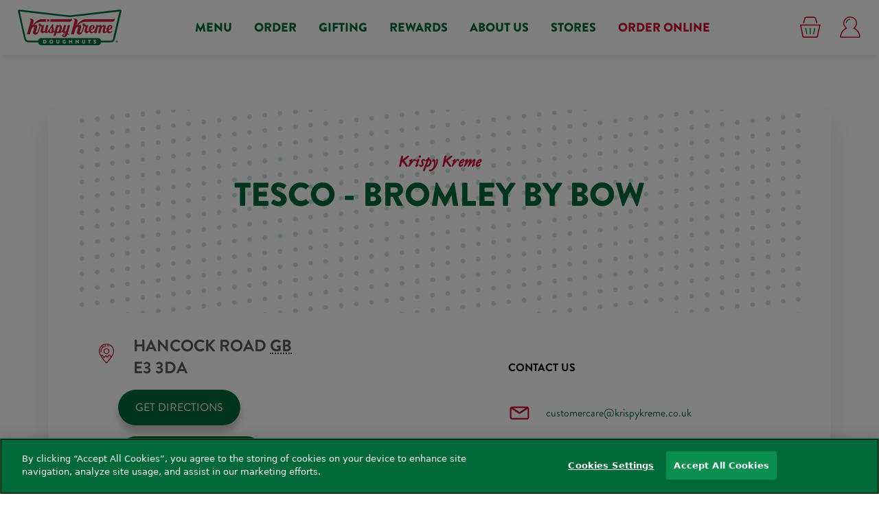

--- FILE ---
content_type: text/html; charset=utf-8
request_url: https://shops.krispykreme.co.uk/tesco-bromley-by-bow
body_size: 6557
content:
<!DOCTYPE html><html lang="en-GB"><head><link rel="stylesheet" href="/assets/static/main-B-9K6Uek.css"/><title>Store details for Tesco - Bromley By Bow | Krispy Kreme</title>
    <meta charset="UTF-8"/>
    <meta name="viewport" content="width=device-width, initial-scale=1, maximum-scale=5"/>
    <meta name="description" content="Hand crafted, hand finished and hand checked doughnuts - for delicious, melt-in-your-mouth moments!"/>
<meta property="og:title" content="Store details for Tesco - Bromley By Bow | Krispy Kreme"/>
<meta property="og:description" content="Hand crafted, hand finished and hand checked doughnuts - for delicious, melt-in-your-mouth moments!"/>
<meta property="og:url" content="https://shops.krispykreme.co.uk/tesco-bromley-by-bow"/>
<link rel="canonical" href="https://shops.krispykreme.co.uk/tesco-bromley-by-bow"/>
<link rel="shortcut icon" type="image/ico" href="/assets/static/favicon-32x32-tngOr97R.ico"/>
<meta http-equiv="X-UA-Compatible" content="IE=edge"/>
<link rel="dns-prefetch" href="//www.yext-pixel.com"/>
<link rel="dns-prefetch" href="//a.cdnmktg.com"/>
<link rel="dns-prefetch" href="//a.mktgcdn.com"/>
<link rel="dns-prefetch" href="//dynl.mktgcdn.com"/>
<link rel="dns-prefetch" href="//dynm.mktgcdn.com"/>
<link rel="dns-prefetch" href="//www.google-analytics.com"/>
<meta name="format-detection" content="telephone=no"/>
<meta property="og:type" content="website"/>
<meta property="twitter:card" content="summary"/>
<meta name="geo.position" content="undefined,undefined"/>
<meta name="geo.placename" content="Bromley By Bow,undefined"/>
<meta name="geo.region" content="GB-undefined"/>
    <script>window.yextAnalyticsEnabled=false;window.enableYextAnalytics=()=>{window.yextAnalyticsEnabled=true}</script>
<script type="application/ld+json">
  {"@graph":[{"@context":"https://schema.org","@type":"LocalBusiness","@id":"undefined-1047176688","name":"Tesco - Bromley By Bow","url":"shops.krispykreme.co.uk/tesco-bromley-by-bow","image":"","location":{"@type":"Place","name":"","hasMap":"","address":{"@type":"PostalAddress","addressLocality":"Bromley By Bow","streetAddress":"Hancock Road","postalCode":"E3 3DA","addressCountry":{"@type":"Country","name":"GB"}},"geo":{"@type":"GeoCoordinates","latitude":51.527295,"longitude":-0.0108632}},"openingHoursSpecification":[]},null,null]}
  </script>
<script id="yext-entity-data" data-entity-id="1047176688"></script>
    <!-- Google Tag Manager -->
    <script>(function(w,d,s,l,i){w[l]=w[l]||[];w[l].push({'gtm.start':
    new Date().getTime(),event:'gtm.js'});var f=d.getElementsByTagName(s)[0],
    j=d.createElement(s),dl=l!='dataLayer'?'&l='+l:'';j.async=true;j.src=
    'https://www.googletagmanager.com/gtm.js?id='+i+dl;f.parentNode.insertBefore(j,f);
    })(window,document,'script','dataLayer','GTM-WVDBPH');</script>
    <!-- End Google Tag Manager -->
<!-- OneTrust Cookies Consent Notice start for krispykreme.co.uk -->
<script type="text/javascript" src="https://cdn-ukwest.onetrust.com/consent/b446e2f1-d1a6-495c-a4ac-e2aa393f8a66/OtAutoBlock.js"></script>
<script src="https://cdn-ukwest.onetrust.com/scripttemplates/otSDKStub.js" type="text/javascript" charset="UTF-8" data-domain-script="b446e2f1-d1a6-495c-a4ac-e2aa393f8a66"></script>
<script type="text/javascript">
function OptanonWrapper() { }
</script>
<!-- OneTrust Cookies Consent Notice end for krispykreme.co.uk -->
<meta name="google-site-verification" content="MKs_b64Zu6x1fYrQwyhAdFpT2T8idKpZlL_5eJp9ku0"/><script type="module">
        const componentURL = new URL("/assets/client/location.DWOEAc9x.js", import.meta.url)
        const component = await import(componentURL);

        const renderURL = new URL("/assets/render/_client.BCM9OUh_.js", import.meta.url)
        const render = await import(renderURL);

        render.render(
        {
            Page: component.default,
            pageProps: JSON.parse(decodeURIComponent("%7B%22document%22%3A%7B%22__%22%3A%7B%22entityPageSet%22%3A%7B%7D%2C%22name%22%3A%22location%22%7D%2C%22_site%22%3A%7B%22c_copyrightMessage%22%3A%22%C2%A9%202023%20KKD%20Corporation%22%2C%22c_facebook%22%3A%22https%3A%2F%2Fwww.facebook.com%2FKrispyKremeUK%22%2C%22c_footerLinks%22%3A%5B%7B%22label%22%3A%22Making%20a%20Difference%22%2C%22link%22%3A%22https%3A%2F%2Fwww.krispykreme.co.uk%2Fmaking-a-difference%22%7D%2C%7B%22label%22%3A%22Krispy%20Kreme%20Rewards%22%2C%22link%22%3A%22https%3A%2F%2Fwww.krispykreme.co.uk%2Frewards%22%7D%2C%7B%22label%22%3A%22Corporate%20Orders%22%2C%22link%22%3A%22https%3A%2F%2Fwww.krispykreme.co.uk%2Fcorporate%22%7D%2C%7B%22label%22%3A%22Our%20History%22%2C%22link%22%3A%22https%3A%2F%2Fwww.krispykreme.co.uk%2Four-history%22%7D%2C%7B%22label%22%3A%22Our%20Doughnuts%22%2C%22link%22%3A%22https%3A%2F%2Fwww.krispykreme.co.uk%2Four-doughnuts%22%7D%2C%7B%22label%22%3A%22FAQs%22%2C%22link%22%3A%22https%3A%2F%2Fwww.krispykreme.co.uk%2Ffaq%22%7D%2C%7B%22label%22%3A%22Contact%20Us%22%2C%22link%22%3A%22https%3A%2F%2Fwww.krispykreme.co.uk%2Fcontact-us%22%7D%2C%7B%22label%22%3A%22Careers%22%2C%22link%22%3A%22https%3A%2F%2Fwww.krispykremecareers.co.uk%2F%22%7D%2C%7B%22label%22%3A%22Investors%22%2C%22link%22%3A%22https%3A%2F%2Finvestors.krispykreme.com%2F%22%7D%2C%7B%22label%22%3A%22Sustainability%22%2C%22link%22%3A%22https%3A%2F%2Fkrispykreme.com%2Fsustainability%22%7D%2C%7B%22label%22%3A%22Privacy%20Policy%22%2C%22link%22%3A%22https%3A%2F%2Fwww.krispykreme.co.uk%2Fprivacy-policy%22%7D%2C%7B%22label%22%3A%22Cookie%20Policy%22%2C%22link%22%3A%22https%3A%2F%2Fwww.krispykreme.co.uk%2Fcookie-policy%22%7D%2C%7B%22label%22%3A%22Product%20Recalls%22%2C%22link%22%3A%22https%3A%2F%2Fwww.krispykreme.co.uk%2Fproduct-recall%22%7D%2C%7B%22label%22%3A%22Terms%20And%20Conditions%22%2C%22link%22%3A%22https%3A%2F%2Fwww.krispykreme.co.uk%2Fterms-conditions%22%7D%2C%7B%22label%22%3A%22Gender%20Pay%20Gap%20Report%22%2C%22link%22%3A%22https%3A%2F%2Fwww.krispykreme.co.uk%2Fmedia%2Fwysiwyg%2FPDFs%2Fgender_pay_gap%2FGender_Pay_Gap_Report_2021.pdf%22%7D%5D%2C%22c_header%22%3A%7B%22links%22%3A%5B%7B%22label%22%3A%22Menu%22%2C%22link%22%3A%22https%3A%2F%2Fwww.krispykreme.co.uk%2Fshop.html%22%2C%22linkType%22%3A%22URL%22%7D%2C%7B%22label%22%3A%22Order%22%2C%22link%22%3A%22https%3A%2F%2Fwww.krispykreme.co.uk%2Ffundraising-doughnuts.html%22%2C%22linkType%22%3A%22URL%22%7D%2C%7B%22label%22%3A%22Gifting%22%2C%22link%22%3A%22https%3A%2F%2Fwww.krispykreme.co.uk%2Fgifting.html%22%2C%22linkType%22%3A%22URL%22%7D%2C%7B%22label%22%3A%22Rewards%22%2C%22link%22%3A%22https%3A%2F%2Fwww.krispykreme.co.uk%2Frewards%22%2C%22linkType%22%3A%22URL%22%7D%2C%7B%22label%22%3A%22About%20Us%22%2C%22link%22%3A%22https%3A%2F%2Fwww.krispykreme.co.uk%2Four-doughnuts%22%2C%22linkType%22%3A%22URL%22%7D%2C%7B%22label%22%3A%22Stores%22%2C%22link%22%3A%22index.html%22%2C%22linkType%22%3A%22URL%22%7D%2C%7B%22label%22%3A%22Order%20Online%22%2C%22link%22%3A%22https%3A%2F%2Fwww.krispykreme.co.uk%2Fshop.html%22%2C%22linkType%22%3A%22URL%22%7D%5D%2C%22logo%22%3A%7B%22height%22%3A257%2C%22url%22%3A%22https%3A%2F%2Fa.mktgcdn.com%2Fp%2FgNAVgDbo76e8coYywFJ_e4Rm_tX7aT0-GVYb1ibCxZM%2F729x257.png%22%2C%22width%22%3A729%7D%2C%22logoLink%22%3A%22https%3A%2F%2Fwww.krispykreme.co.uk%2F%22%7D%2C%22c_iconLinks%22%3A%5B%7B%22label%22%3A%22Shop%22%2C%22link%22%3A%22https%3A%2F%2Fwww.krispykreme.co.uk%2Fshop.html%22%2C%22linkType%22%3A%22URL%22%7D%2C%7B%22label%22%3A%22Account%22%2C%22link%22%3A%22https%3A%2F%2Fwww.krispykreme.co.uk%2Fcustomer%2Faccount%2Flogin%22%2C%22linkType%22%3A%22URL%22%7D%5D%2C%22c_instagram%22%3A%22https%3A%2F%2Fwww.instagram.com%2FKrispyKremeUK%2F%22%2C%22c_pinterest%22%3A%22https%3A%2F%2Fwww.pinterest.co.uk%2Fkrispykremeuk%2F%22%2C%22c_twitter%22%3A%22https%3A%2F%2Ftwitter.com%2FKrispyKremeUK%22%2C%22c_youtube%22%3A%22https%3A%2F%2Fwww.youtube.com%2Fuser%2FKrispyKremeUK%22%2C%22id%22%3A%22krispy-kreme-site-entity%22%2C%22meta%22%3A%7B%22entityType%22%3A%7B%22id%22%3A%22ce_site%22%2C%22uid%22%3A143447%7D%2C%22locale%22%3A%22en-GB%22%7D%2C%22name%22%3A%22Krispy%20Kreme%20Site%20Entity%22%2C%22uid%22%3A1042371097%7D%2C%22address%22%3A%7B%22city%22%3A%22Bromley%20By%20Bow%22%2C%22countryCode%22%3A%22GB%22%2C%22line1%22%3A%22Hancock%20Road%22%2C%22localizedCountryName%22%3A%22United%20Kingdom%22%2C%22postalCode%22%3A%22E3%203DA%22%7D%2C%22businessId%22%3A4132534%2C%22c_locatorPhoto%22%3A%7B%22height%22%3A117%2C%22url%22%3A%22https%3A%2F%2Fa.mktgcdn.com%2Fp%2FWBcK2tj60PNX7YJtZwWPM3e8iiTx3i9rLjoGXRdBUcg%2F371x117.png%22%2C%22width%22%3A371%7D%2C%22id%22%3A%22CABUK399%22%2C%22locale%22%3A%22en-GB%22%2C%22meta%22%3A%7B%22entityType%22%3A%7B%22id%22%3A%22restaurant%22%2C%22uid%22%3A5%7D%2C%22locale%22%3A%22en-GB%22%7D%2C%22name%22%3A%22Tesco%20-%20Bromley%20By%20Bow%22%2C%22ref_listings%22%3A%5B%5D%2C%22siteDomain%22%3A%22shops.krispykreme.co.uk%22%2C%22siteId%22%3A141227%2C%22siteInternalHostName%22%3A%22shops.krispykreme.co.uk%22%2C%22slug%22%3A%22tesco-bromley-by-bow%22%2C%22uid%22%3A1047176688%2C%22yextDisplayCoordinate%22%3A%7B%22latitude%22%3A51.527295%2C%22longitude%22%3A-0.0108632%7D%7D%2C%22__meta%22%3A%7B%22mode%22%3A%22production%22%7D%2C%22translations%22%3A%7B%7D%2C%22path%22%3A%22tesco-bromley-by-bow%22%2C%22relativePrefixToRoot%22%3A%22%22%7D")),
        }
        );
    </script><script>var IS_PRODUCTION = true;var PRODUCTION_DOMAINS = JSON.parse("{\"primary\":\"shops.krispykreme.co.uk\",\"aliases\":[]}");</script></head>
      <body>
        <div id="reactele"><noscript><iframe src="https://www.googletagmanager.com/ns.html?id=GTM-WVDBPH" height="0" width="0" style="display:none;visibility:hidden"></iframe></noscript><header class="Header sticky top-0 z-20 shadow-[0_0_10px_0_rgba(0,0,0,0.2)] bg-[#fff]"><div class="Header-main bg-transparent relative z-10"><div class="Header-content px-[25px] max-w-[1370px] mx-auto w-auto flex flex-row"><div class="Header-logo flex flex-grow-0 relative z-20 items-center"><a class="Link Header-logoLink" href="https://www.krispykreme.co.uk/" style="unicode-bidi:bidi-override;direction:ltr"><div class="flex w-[153px]"><img src="/assets/static/krispykreme-logo-CQIDklP4.svg" alt="Logo" width="153" height="54"/></div></a></div><div class="Header-menu-links w-full items-center"><div class="hidden md:flex items-center justify-center"><ul class="flex "><li class=""><a class="Link Link text-brand-primary mx-2 lg:mx-4 py-5 font-black text-[1.125rem] leading-10 items-center uppercase inline-block" href="https://www.krispykreme.co.uk/shop.html" style="unicode-bidi:bidi-override;direction:ltr">Menu</a></li><li class=""><a class="Link Link text-brand-primary mx-2 lg:mx-4 py-5 font-black text-[1.125rem] leading-10 items-center uppercase inline-block" href="https://www.krispykreme.co.uk/fundraising-doughnuts.html" style="unicode-bidi:bidi-override;direction:ltr">Order</a></li><li class=""><a class="Link Link text-brand-primary mx-2 lg:mx-4 py-5 font-black text-[1.125rem] leading-10 items-center uppercase inline-block" href="https://www.krispykreme.co.uk/gifting.html" style="unicode-bidi:bidi-override;direction:ltr">Gifting</a></li><li class=""><a class="Link Link text-brand-primary mx-2 lg:mx-4 py-5 font-black text-[1.125rem] leading-10 items-center uppercase inline-block" href="https://www.krispykreme.co.uk/rewards" style="unicode-bidi:bidi-override;direction:ltr">Rewards</a></li><li class=""><a class="Link Link text-brand-primary mx-2 lg:mx-4 py-5 font-black text-[1.125rem] leading-10 items-center uppercase inline-block" href="https://www.krispykreme.co.uk/our-doughnuts" style="unicode-bidi:bidi-override;direction:ltr">About Us</a></li><li class=""><a class="Link Link text-brand-primary mx-2 lg:mx-4 py-5 font-black text-[1.125rem] leading-10 items-center uppercase inline-block" href="index.html" style="unicode-bidi:bidi-override;direction:ltr">Stores</a></li><li class=""><a class="Link Link text-brand-secondary mx-2 lg:mx-4 py-5 font-black text-[1.125rem] leading-10 items-center uppercase inline-block" href="https://www.krispykreme.co.uk/shop.html" style="unicode-bidi:bidi-override;direction:ltr">Order Online</a></li></ul></div></div><div class="Header-option relative z-20 flex items-center"><a class="Link m-0 h-8 w-8 ml-[26px]" href="https://www.krispykreme.co.uk/shop.html" style="unicode-bidi:bidi-override;direction:ltr"><img src="/assets/static/header-icon-basket-udlnibnD.svg" alt="search"/></a><a class="Link m-0 h-8 w-8 ml-[26px]" href="https://www.krispykreme.co.uk/customer/account/login" style="unicode-bidi:bidi-override;direction:ltr"><img src="/assets/static/header-icon-account-B5R7FgDc.svg" alt="search"/></a></div></div></div><div class="hidden absolute top-full left-0 right-0 h-screen bg-white"><div class="container"><ul class="flex flex-col"><li><a class="Link Link Link--header py-3 block" href="https://www.krispykreme.co.uk/shop.html" style="unicode-bidi:bidi-override;direction:ltr">Menu</a></li><li><a class="Link Link Link--header py-3 block" href="https://www.krispykreme.co.uk/fundraising-doughnuts.html" style="unicode-bidi:bidi-override;direction:ltr">Order</a></li><li><a class="Link Link Link--header py-3 block" href="https://www.krispykreme.co.uk/gifting.html" style="unicode-bidi:bidi-override;direction:ltr">Gifting</a></li><li><a class="Link Link Link--header py-3 block" href="https://www.krispykreme.co.uk/rewards" style="unicode-bidi:bidi-override;direction:ltr">Rewards</a></li><li><a class="Link Link Link--header py-3 block" href="https://www.krispykreme.co.uk/our-doughnuts" style="unicode-bidi:bidi-override;direction:ltr">About Us</a></li><li><a class="Link Link Link--header py-3 block" href="index.html" style="unicode-bidi:bidi-override;direction:ltr">Stores</a></li><li><a class="Link Link Link--header py-3 block" href="https://www.krispykreme.co.uk/shop.html" style="unicode-bidi:bidi-override;direction:ltr">Order Online</a></li></ul></div></div></header><div class="bg-[#FFFFFF]"><div class="Core max-w-[1180px] mx-auto mt-20 px-5"><div class="shadow-[0_20px_30px_0_rgba(36,36,36,.1)]"><div class="w-full mx-auto text-center block bg-no-repeat bg-cover bg-center" style="background-image:url(/assets/static/core-banner-pattern-CG_JuCim.webp)"><div class="banner-container pt-[60px] pb-32 block bg-white bg-opacity-80"><div class="font-secondary text-brand-secondary text-2xl mb-2">Krispy Kreme</div><h1 class="font-primary text-brand-primary text-5xl font-black uppercase mb-5">Tesco - Bromley By Bow</h1></div></div><div class="Core-container px-5 sm:px-12  lg:px-[70px] pb-14 pt-8"><div class="flex flex-row flex-wrap justify-between"><div class="mb-8 w-full md:w-6/12"><div class="flex flex-row"><div class="mr-6"><img src="/assets/static/address-icon-BqzQpNMi.svg" alt="address-icon" class="align-top mt-3 h-[30px] w-[30px]"/></div><div class="text-[#595959] text-2xl max-w-[247px] uppercase font-bold"><div class="address-line"><span> Hancock Road</span> <abbr title="United Kingdom">GB</abbr><span> E3 3DA</span></div></div></div><div class="Core-buttons ml-8"><a class="Link Button Button--primary mt-4" href="https://www.google.com/maps/search/?api=1&amp;query=Hancock%20Road+Bromley%20By%20Bow+E3%203DA&amp;output=classic" style="unicode-bidi:bidi-override;direction:ltr">Get Directions</a><a class="Link Button Button--primary mt-4" href="https://www.krispykreme.co.uk/rewards" style="unicode-bidi:bidi-override;direction:ltr">Download the app</a></div><div class="Core-optionals ml-8 mt-6 flex-col flex md:flex-wrap md:flex-row"></div></div><div class="mb-8 w-full md:w-2/5"><div class=""><div class="flex flex-col items-end"></div><div class="mt-9"><h2 class="text-base uppercase font-bold mb-10">Contact us</h2><div class="flex items-center"><img src="/assets/static/contact-us-icon-C6AQWIQV.svg" alt="" class="mr-6 w-[31px] h-7"/><a class="Link text-brand-primary" href="mailto:customercare@krispykreme.co.uk" rel="noopener" style="unicode-bidi:bidi-override;direction:ltr" target="_blank">customercare@krispykreme.co.uk</a></div></div></div></div></div></div></div></div><div></div></div><footer class="Footer pt-[12.5px] pb-[45px] mt-5"><div class="w-full h-[54px] mb-16 hidden md:inline-block" style="background-image:url(/assets/static/footer-pattern-BosvDWo6.svg)"></div><div class="Footer-wrapper flex flex-wrap mx-auto max-w-[1140px] w-auto px-6"><div class="w-[37px] mr-9 md:hidden inline-block" style="background-image:url(/assets/static/pattern-mobile-B_7lVNXE.svg)"></div><div class="Footer-links flex md:flex-row flex-col w-[calc((100%/3)*2)] m-0 p-0 relative"><div class="block w-1/2"><h3 class="text-[1rem] leading-[1.1] uppercase font-black md:mt-[1.171875rem] mb-[0.78125rem]">Exciting<em class="font-secondary inline-block ml-[6.25px] text-[1.375rem] text-brand-secondary lowercase"> stuff</em></h3><ul><li class="mb-[0.78125rem]"><a class="Link text-[1rem] text-[#181919] font-normal leading-[1.45] hover:text-brand-primary" href="https://www.krispykreme.co.uk/making-a-difference" style="unicode-bidi:bidi-override;direction:ltr">Making a Difference</a></li><li class="mb-[0.78125rem]"><a class="Link text-[1rem] text-[#181919] font-normal leading-[1.45] hover:text-brand-primary" href="https://www.krispykreme.co.uk/rewards" style="unicode-bidi:bidi-override;direction:ltr">Krispy Kreme Rewards</a></li><li class="mb-[0.78125rem]"><a class="Link text-[1rem] text-[#181919] font-normal leading-[1.45] hover:text-brand-primary" href="https://www.krispykreme.co.uk/corporate" style="unicode-bidi:bidi-override;direction:ltr">Corporate Orders</a></li><li class="mb-[0.78125rem]"><a class="Link text-[1rem] text-[#181919] font-normal leading-[1.45] hover:text-brand-primary" href="https://www.krispykreme.co.uk/our-history" style="unicode-bidi:bidi-override;direction:ltr">Our History</a></li><li class="mb-[0.78125rem]"><a class="Link text-[1rem] text-[#181919] font-normal leading-[1.45] hover:text-brand-primary" href="https://www.krispykreme.co.uk/our-doughnuts" style="unicode-bidi:bidi-override;direction:ltr">Our Doughnuts</a></li><li class="mb-[0.78125rem]"><a class="Link text-[1rem] text-[#181919] font-normal leading-[1.45] hover:text-brand-primary" href="https://www.krispykreme.co.uk/faq" style="unicode-bidi:bidi-override;direction:ltr">FAQs</a></li><li class="mb-[0.78125rem]"><a class="Link text-[1rem] text-[#181919] font-normal leading-[1.45] hover:text-brand-primary" href="https://www.krispykreme.co.uk/contact-us" style="unicode-bidi:bidi-override;direction:ltr">Contact Us</a></li><li class="mb-[0.78125rem]"><a class="Link text-[1rem] text-[#181919] font-normal leading-[1.45] hover:text-brand-primary" href="https://www.krispykremecareers.co.uk/" style="unicode-bidi:bidi-override;direction:ltr">Careers</a></li><li class="mb-[0.78125rem]"><a class="Link text-[1rem] text-[#181919] font-normal leading-[1.45] hover:text-brand-primary" href="https://investors.krispykreme.com/" style="unicode-bidi:bidi-override;direction:ltr">Investors</a></li><li class="mb-[0.78125rem]"><a class="Link text-[1rem] text-[#181919] font-normal leading-[1.45] hover:text-brand-primary" href="https://krispykreme.com/sustainability" style="unicode-bidi:bidi-override;direction:ltr">Sustainability</a></li></ul></div><div class="block w-1/2"><h3 class="text-[1rem] leading-[1.1] uppercase font-black mt-[1.171875rem] mb-[0.78125rem]">Legal<em class="font-secondary inline-block ml-[6.25px] text-[1.375rem] text-brand-secondary lowercase"> stuff</em></h3><ul><li class="[&amp;:not(:last-child)]:mb-[0.78125rem]"><a class="Link text-[1rem] text-[#181919] font-normal leading-[1.45] hover:text-brand-primary" href="https://www.krispykreme.co.uk/privacy-policy" style="unicode-bidi:bidi-override;direction:ltr">Privacy Policy</a></li><li class="[&amp;:not(:last-child)]:mb-[0.78125rem]"><a class="Link text-[1rem] text-[#181919] font-normal leading-[1.45] hover:text-brand-primary" href="https://www.krispykreme.co.uk/cookie-policy" style="unicode-bidi:bidi-override;direction:ltr">Cookie Policy</a></li><li class="[&amp;:not(:last-child)]:mb-[0.78125rem]"><a class="Link text-[1rem] text-[#181919] font-normal leading-[1.45] hover:text-brand-primary" href="https://www.krispykreme.co.uk/product-recall" style="unicode-bidi:bidi-override;direction:ltr">Product Recalls</a></li><li class="[&amp;:not(:last-child)]:mb-[0.78125rem]"><a class="Link text-[1rem] text-[#181919] font-normal leading-[1.45] hover:text-brand-primary" href="https://www.krispykreme.co.uk/terms-conditions" style="unicode-bidi:bidi-override;direction:ltr">Terms And Conditions</a></li><li class="[&amp;:not(:last-child)]:mb-[0.78125rem]"><a class="Link text-[1rem] text-[#181919] font-normal leading-[1.45] hover:text-brand-primary" href="https://www.krispykreme.co.uk/media/wysiwyg/PDFs/gender_pay_gap/Gender_Pay_Gap_Report_2021.pdf" style="unicode-bidi:bidi-override;direction:ltr">Gender Pay Gap Report</a></li></ul></div></div><div class="flex flex-col text-left items-start md:w-[calc(100%/3)] sm:items-center sm:mx-auto"><h3 class="text-[1rem] leading-[1.1] uppercase font-black mt-[1.171875rem] mb-[0.78125rem]">Join the<em class="font-secondary inline-block ml-[6.25px] text-[1.375rem] text-brand-secondary lowercase"> fun!</em></h3><ul><a class="Link inline-block bg-[#9a9b9d] p-3 rounded-full mr-2 hover:bg-[#3b5998]" href="https://www.facebook.com/KrispyKremeUK" style="unicode-bidi:bidi-override;direction:ltr"><svg stroke="currentColor" fill="currentColor" stroke-width="0" viewBox="0 0 320 512" class="text-white w-5 h-5 block" height="1em" width="1em" xmlns="http://www.w3.org/2000/svg"><path d="M279.14 288l14.22-92.66h-88.91v-60.13c0-25.35 12.42-50.06 52.24-50.06h40.42V6.26S260.43 0 225.36 0c-73.22 0-121.08 44.38-121.08 124.72v70.62H22.89V288h81.39v224h100.17V288z"></path></svg></a><a class="Link inline-block bg-[#9a9b9d] p-3 rounded-full mr-2 hover:bg-[#517fa4]" href="https://www.instagram.com/KrispyKremeUK/" style="unicode-bidi:bidi-override;direction:ltr"><svg stroke="currentColor" fill="currentColor" stroke-width="0" viewBox="0 0 448 512" class="text-white w-5 h-5 block" height="1em" width="1em" xmlns="http://www.w3.org/2000/svg"><path d="M224.1 141c-63.6 0-114.9 51.3-114.9 114.9s51.3 114.9 114.9 114.9S339 319.5 339 255.9 287.7 141 224.1 141zm0 189.6c-41.1 0-74.7-33.5-74.7-74.7s33.5-74.7 74.7-74.7 74.7 33.5 74.7 74.7-33.6 74.7-74.7 74.7zm146.4-194.3c0 14.9-12 26.8-26.8 26.8-14.9 0-26.8-12-26.8-26.8s12-26.8 26.8-26.8 26.8 12 26.8 26.8zm76.1 27.2c-1.7-35.9-9.9-67.7-36.2-93.9-26.2-26.2-58-34.4-93.9-36.2-37-2.1-147.9-2.1-184.9 0-35.8 1.7-67.6 9.9-93.9 36.1s-34.4 58-36.2 93.9c-2.1 37-2.1 147.9 0 184.9 1.7 35.9 9.9 67.7 36.2 93.9s58 34.4 93.9 36.2c37 2.1 147.9 2.1 184.9 0 35.9-1.7 67.7-9.9 93.9-36.2 26.2-26.2 34.4-58 36.2-93.9 2.1-37 2.1-147.8 0-184.8zM398.8 388c-7.8 19.6-22.9 34.7-42.6 42.6-29.5 11.7-99.5 9-132.1 9s-102.7 2.6-132.1-9c-19.6-7.8-34.7-22.9-42.6-42.6-11.7-29.5-9-99.5-9-132.1s-2.6-102.7 9-132.1c7.8-19.6 22.9-34.7 42.6-42.6 29.5-11.7 99.5-9 132.1-9s102.7-2.6 132.1 9c19.6 7.8 34.7 22.9 42.6 42.6 11.7 29.5 9 99.5 9 132.1s2.7 102.7-9 132.1z"></path></svg></a><a class="Link inline-block bg-[#9a9b9d] p-3 rounded-full mr-2 hover:bg-[#cb2027]" href="https://www.pinterest.co.uk/krispykremeuk/" style="unicode-bidi:bidi-override;direction:ltr"><svg stroke="currentColor" fill="currentColor" stroke-width="0" viewBox="0 0 384 512" class="text-white w-5 h-5 block" height="1em" width="1em" xmlns="http://www.w3.org/2000/svg"><path d="M204 6.5C101.4 6.5 0 74.9 0 185.6 0 256 39.6 296 63.6 296c9.9 0 15.6-27.6 15.6-35.4 0-9.3-23.7-29.1-23.7-67.8 0-80.4 61.2-137.4 140.4-137.4 68.1 0 118.5 38.7 118.5 109.8 0 53.1-21.3 152.7-90.3 152.7-24.9 0-46.2-18-46.2-43.8 0-37.8 26.4-74.4 26.4-113.4 0-66.2-93.9-54.2-93.9 25.8 0 16.8 2.1 35.4 9.6 50.7-13.8 59.4-42 147.9-42 209.1 0 18.9 2.7 37.5 4.5 56.4 3.4 3.8 1.7 3.4 6.9 1.5 50.4-69 48.6-82.5 71.4-172.8 12.3 23.4 44.1 36 69.3 36 106.2 0 153.9-103.5 153.9-196.8C384 71.3 298.2 6.5 204 6.5z"></path></svg></a><a class="Link inline-block bg-[#9a9b9d] p-3 rounded-full mr-2 hover:bg-[#00aced]" href="https://twitter.com/KrispyKremeUK" style="unicode-bidi:bidi-override;direction:ltr"><svg stroke="currentColor" fill="currentColor" stroke-width="0" viewBox="0 0 512 512" class="text-white w-5 h-5 block" height="1em" width="1em" xmlns="http://www.w3.org/2000/svg"><path d="M459.37 151.716c.325 4.548.325 9.097.325 13.645 0 138.72-105.583 298.558-298.558 298.558-59.452 0-114.68-17.219-161.137-47.106 8.447.974 16.568 1.299 25.34 1.299 49.055 0 94.213-16.568 130.274-44.832-46.132-.975-84.792-31.188-98.112-72.772 6.498.974 12.995 1.624 19.818 1.624 9.421 0 18.843-1.3 27.614-3.573-48.081-9.747-84.143-51.98-84.143-102.985v-1.299c13.969 7.797 30.214 12.67 47.431 13.319-28.264-18.843-46.781-51.005-46.781-87.391 0-19.492 5.197-37.36 14.294-52.954 51.655 63.675 129.3 105.258 216.365 109.807-1.624-7.797-2.599-15.918-2.599-24.04 0-57.828 46.782-104.934 104.934-104.934 30.213 0 57.502 12.67 76.67 33.137 23.715-4.548 46.456-13.32 66.599-25.34-7.798 24.366-24.366 44.833-46.132 57.827 21.117-2.273 41.584-8.122 60.426-16.243-14.292 20.791-32.161 39.308-52.628 54.253z"></path></svg></a><a class="Link inline-block bg-[#9a9b9d] p-3 rounded-full mr-2 hover:bg-[#b00]" href="https://www.youtube.com/user/KrispyKremeUK" style="unicode-bidi:bidi-override;direction:ltr"><svg stroke="currentColor" fill="currentColor" stroke-width="0" viewBox="0 0 512 512" class="text-white w-5 h-5 block" height="1em" width="1em" xmlns="http://www.w3.org/2000/svg"><path d="M256 48C141.1 48 48 141.1 48 256s93.1 208 208 208 208-93.1 208-208S370.9 48 256 48zm83.8 211.9l-137.2 83c-2.9 1.8-6.7-.4-6.7-3.9V173c0-3.5 3.7-5.7 6.7-3.9l137.2 83c2.9 1.7 2.9 6.1 0 7.8z"></path></svg></a></ul></div><div class="flex justify-between items-baseline mt-[50px] w-full"><ul class="justify-start m-0 p-0 flex items-center flex-wrap"><li class="mr-[12.5px] flex items-center justify-center"><img src="/assets/static/mastercard-icon-CIzlcixs.svg" alt="mastercard-icon" class="h-9 w-9 block overflow-hidden"/></li><li class="mr-[12.5px] flex items-center justify-center"><img src="/assets/static/visa-icon-CaV8NtN5.svg" alt="visa-icon" class="h-9 w-9 block overflow-hidden"/></li><li class="mr-[12.5px] flex items-center justify-center"><img src="/assets/static/amex-icon-CLvbhN5S.svg" alt="amex-icon" class="h-9 w-9 block overflow-hidden"/></li><li class="mr-[12.5px] flex items-center justify-center"><img src="/assets/static/paypal-icon-C6fGzKRx.svg" alt="paypal-icon" class="h-9 w-9 block overflow-hidden"/></li><li class="mr-[12.5px] flex items-center justify-center"><img src="/assets/static/google-pay-icon-CbteS0wm.svg" alt="googlepay-icon" class="h-9 w-9 block overflow-hidden"/></li><li class="mr-[12.5px] flex items-center justify-center"><img src="/assets/static/apple-pay-icon-D2-16nl7.svg" alt="applepay-icon" class="h-9 w-9 block overflow-hidden"/></li></ul><small class="leading-[2.3125rem] w-[calc(100%/3)] text-left inline-block text-[0.875rem]">© 2023 KKD Corporation</small></div></div></footer></div>
      
    </body></html>

--- FILE ---
content_type: image/svg+xml
request_url: https://shops.krispykreme.co.uk/assets/static/visa-icon-CaV8NtN5.svg
body_size: 159
content:
<svg xmlns:xlink="http://www.w3.org/1999/xlink" xmlns="http://www.w3.org/2000/svg" viewBox="0 0 100 100" class="icon icon-visa" width="100"  height="100" ><defs><symbol id="icon-visa" viewBox="0 0 50 32">
        <path fill="#0E4595" d="M6.206 0h38.012c3.428 0 6.206 2.779 6.206 6.206v19.297c0 3.428-2.779 6.206-6.206 6.206h-38.012c-3.428 0-6.206-2.779-6.206-6.206v-19.297c0-3.428 2.779-6.206 6.206-6.206z"></path>
        <path fill="#FFFFFF" d="M18.715 22.497l2.23-13.188h3.588l-2.23 13.188h-3.588zM35.2 9.6c-0.679-0.291-1.745-0.582-3.2-0.582-3.491 0-6.012 1.842-6.012 4.364 0 1.939 1.745 2.909 3.103 3.588 1.455 0.679 1.939 1.067 1.939 1.648 0 0.97-1.164 1.261-2.23 1.261-1.455 0-2.133-0.194-3.394-0.679l-0.388-0.194-0.485 2.909c0.776 0.388 2.327 0.776 3.879 0.776 3.879 0 6.303-1.745 6.303-4.558 0-1.455-0.97-2.618-2.909-3.588-1.358-0.582-2.133-0.97-2.133-1.552s0.679-1.164 2.036-1.164c0.067-0.002 0.145-0.004 0.224-0.004 0.898 0 1.754 0.18 2.535 0.505l-0.044-0.016 0.291 0.194 0.582-2.909zM44.509 9.309h-2.812c-0.873 0-1.455 0.291-1.939 1.067l-5.236 12.121h3.782l0.679-1.939h4.655l0.388 1.939h3.491l-2.909-13.188zM40.048 17.842l1.455-3.685 0.485-1.261 0.291 1.164 0.776 3.782h-2.909zM3.103 9.309v0.291c1.358 0.388 2.618 0.873 3.685 1.455l3.2 11.442h3.879l5.527-13.188h-3.879l-3.394 9.115-0.388-1.842c0.001-0.029 0.001-0.063 0.001-0.097s-0-0.068-0.001-0.102l0 0.005-1.261-5.818c-0.194-0.873-0.873-1.164-1.649-1.164h-5.818z"></path>
    </symbol></defs>
                    <use xlink:href="#icon-visa"></use>
                </svg>

--- FILE ---
content_type: image/svg+xml
request_url: https://shops.krispykreme.co.uk/assets/static/header-icon-basket-udlnibnD.svg
body_size: 412
content:
<svg xmlns:xlink="http://www.w3.org/1999/xlink" xmlns="http://www.w3.org/2000/svg" viewBox="1 0 31 32" width="31" class="icon icon-basket" height="32" ><defs><symbol id="icon-basket" viewBox="1 0 30 32">
        <path fill="#CD0D2C" style="" d="M30.897 13.352l-3.2 15.89c-0.16 0.979-0.98 1.724-1.982 1.765l-0.004 0h-18.759c-1.006-0.042-1.826-0.786-1.985-1.753l-0.002-0.012-3.31-15.89h-0.883c-0.438-0.057-0.772-0.427-0.772-0.876 0-0.002 0-0.005 0-0.007v0c0-0.441 0.331-0.772 0.883-0.772h30.897c0.552 0 0.883 0.331 0.883 0.772s-0.331 0.883-0.772 0.883h-0.993zM29.352 13.352h-26.041l3.31 15.559c0 0.221 0.221 0.331 0.441 0.331h18.648c0.11 0 0.331-0.11 0.331-0.331l3.31-15.559zM26.041 10.041c-0.008 0-0.018 0-0.028 0-0.409 0-0.753-0.279-0.853-0.656l-0.001-0.006-1.876-6.29c-0.218-0.611-0.769-1.050-1.429-1.103l-0.006-0h-11.034c-0.662 0-1.214 0.441-1.434 1.103l-1.876 6.29c-0.123 0.349-0.45 0.594-0.834 0.594-0.096 0-0.189-0.015-0.276-0.044l0.006 0.002c-0.28-0.152-0.468-0.444-0.468-0.779 0-0.076 0.010-0.15 0.028-0.22l-0.001 0.006 1.766-6.51c0.498-1.238 1.688-2.097 3.080-2.097 0.003 0 0.007 0 0.010 0h11.034c1.376 0.061 2.528 0.953 2.972 2.184l0.007 0.023 1.986 6.4c0.018 0.066 0.028 0.143 0.028 0.221 0 0.488-0.395 0.883-0.883 0.883-0.010 0-0.020-0-0.030-0.001l0.001 0z"></path>
        <path fill="#006938" style="" d="M16.331 26.041c-0.366 0-0.662-0.296-0.662-0.662v0-8.386c0-0.331 0.331-0.552 0.662-0.552s0.662 0.221 0.662 0.552v8.386c0 0.331-0.331 0.662-0.662 0.662zM21.297 26.041c-0.32-0.050-0.562-0.324-0.562-0.654 0-0.042 0.004-0.082 0.011-0.122l-0.001 0.004 1.655-8.386c0.093-0.26 0.338-0.442 0.625-0.442 0.013 0 0.026 0 0.039 0.001l-0.002-0c0.315 0.055 0.552 0.326 0.552 0.653 0 0.003-0 0.006-0 0.010v-0l-1.655 8.386c-0.055 0.315-0.326 0.552-0.653 0.552-0.003 0-0.006-0-0.010-0h0zM11.366 26.041c-0.284-0.046-0.506-0.267-0.551-0.548l-0.001-0.004-1.655-8.386c-0.001-0.011-0.001-0.024-0.001-0.038 0-0.287 0.183-0.531 0.438-0.623l0.005-0.001c0.331-0.11 0.662 0.11 0.772 0.441l1.655 8.386c0.006 0.033 0.009 0.071 0.009 0.11 0 0.366-0.296 0.662-0.662 0.662-0.003 0-0.007-0-0.010-0h0.001z"></path>
    </symbol></defs>
            <use xlink:href="#icon-basket"></use>
        </svg>

--- FILE ---
content_type: image/svg+xml
request_url: https://shops.krispykreme.co.uk/assets/static/header-icon-account-B5R7FgDc.svg
body_size: 147
content:
<svg xmlns:xlink="http://www.w3.org/1999/xlink" xmlns="http://www.w3.org/2000/svg" viewBox="0 0 30 31" width="30" class="icon icon-account" height="31" ><defs><symbol id="icon-account" viewBox="42 10 76 80">
        <path fill="#006938" style="" d="M65.206 35.546a1.498 1.498 0 0 1-1.494-1.651c.798-7.866 7.148-13.976 15.098-14.53.825-.075 1.542.567 1.6 1.393a1.5 1.5 0 0 1-1.392 1.6c-6.49.452-11.671 5.43-12.322 11.839a1.5 1.5 0 0 1-1.49 1.349"></path>
        <path fill="#CD0D2C" style="" d="M58 35.5c0 6.39 3.628 12.821 9.327 17.144a2 2 0 0 1-.398 3.421c-12.952 5.749-19.842 18.649-20.924 28.882a.94.94 0 0 0 .238.731c.109.12.348.322.73.322h66.054c.283 0 .553-.118.742-.324a.829.829 0 0 0 .228-.64c-1.09-12.66-9.131-23.75-20.984-28.942a2.002 2.002 0 0 1-.403-3.428C98.306 48.36 102 41.92 102 35.5 102 23.625 91.955 14 79.967 14 67.979 14 58 23.625 58 35.5zM46.973 90a4.994 4.994 0 0 1-3.703-1.646 4.955 4.955 0 0 1-1.242-3.827C43.15 73.91 49.9 60.709 62.508 53.795 57.275 48.841 54 42.17 54 35.5 54 21.419 65.774 10 79.967 10S106 21.419 106 35.5c0 6.69-3.333 13.36-8.553 18.304 11.636 6.226 19.409 17.803 20.535 30.889a4.86 4.86 0 0 1-1.265 3.688 5.022 5.022 0 0 1-3.69 1.619H46.973z"></path>
    </symbol></defs>
            <use xlink:href="#icon-account"></use>
        </svg>

--- FILE ---
content_type: image/svg+xml
request_url: https://shops.krispykreme.co.uk/assets/static/pattern-mobile-B_7lVNXE.svg
body_size: -371
content:
<svg xmlns="http://www.w3.org/2000/svg" width="37" height="21"><g fill="#016D41" fill-rule="evenodd"><path d="M2.8 9C1.4 9 .2 8.2 0 6.8a2.5 2.5 0 0 1 5-.6C5 7.6 4.2 8.8 2.8 9M18.8 7a2.5 2.5 0 0 1-.6-5 2.5 2.5 0 0 1 .6 5M34.8 5a2.5 2.5 0 0 1-.6-5 2.5 2.5 0 0 1 .6 5"/></g></svg>

--- FILE ---
content_type: image/svg+xml
request_url: https://shops.krispykreme.co.uk/assets/static/address-icon-BqzQpNMi.svg
body_size: 1564
content:
<svg width="30" height="31" viewBox="0 0 30 31" fill="none" xmlns="http://www.w3.org/2000/svg">
<g clip-path="url(#clip0_146_10)">
<g clip-path="url(#clip1_146_10)">
<g clip-path="url(#clip2_146_10)">
<path d="M8.51473 19.0032C8.24423 19.0235 8.00136 19.1765 7.8662 19.4117C7.71532 19.6499 7.76561 19.8776 7.91297 20.0911C8.62944 21.1323 9.33355 22.1823 10.0712 23.2058C11.4388 25.1064 12.983 26.8614 14.483 28.6526C14.8994 29.1485 15.03 29.1643 15.4694 28.6526C16.4338 27.5276 17.4194 26.4202 18.3406 25.2573C19.2962 24.0511 20.183 22.7885 21.1033 21.5532C21.2621 21.3414 21.3944 21.1023 21.1165 20.9285C20.5544 20.5782 20.3418 20.0029 20.0947 19.4408C19.9465 19.1038 19.7453 18.7949 19.343 18.7879C18.9318 18.7791 18.66 19.0605 18.4853 19.4011C18.2912 19.7805 18.1377 20.1829 17.9868 20.5835C17.6083 21.5885 16.7224 22.0693 15.7986 21.7561C15.3733 21.6114 15.105 21.2964 14.8844 20.9108C14.3612 19.9967 13.6033 19.9958 13.0606 20.9029C12.908 21.1579 12.8144 21.4499 12.6521 21.697C12.12 22.4991 11.2977 23.0973 10.2997 22.3446C9.93532 22.0693 9.72355 21.7173 9.58944 21.3096C9.42179 20.7996 9.18091 20.3179 9.11385 19.7655C9.07326 19.4267 8.92061 19.0738 8.51473 19.0032ZM14.6921 2.27905C12.6459 2.36288 10.748 2.95582 9.10238 4.21229C7.26885 5.61346 5.90561 7.38523 5.27297 9.67317C4.84326 11.2243 4.71708 12.7738 5.13355 14.3567C5.46002 15.5964 6.10061 16.6896 6.60002 17.8482C6.75708 18.2117 6.93355 18.2161 7.27238 18.007C8.54297 17.2199 9.94061 17.5835 10.3341 19.1699C10.4674 19.7108 10.6324 20.2455 10.8097 20.7741C10.8636 20.9382 10.9306 21.1552 11.1556 21.1676C11.378 21.1799 11.4574 20.9823 11.5438 20.8208C11.6497 20.6241 11.7344 20.4167 11.8412 20.2208C12.8206 18.4155 14.8412 18.337 15.9671 20.0576C16.2521 20.4935 16.5388 20.4811 16.7621 19.9958C16.9174 19.6588 17.0047 19.2899 17.1494 18.9485C17.7133 17.6161 19.0774 17.0673 20.2765 17.6276C20.9586 17.9461 21.1765 18.5602 21.4456 19.1761C21.713 19.7867 22.118 19.8264 22.5071 19.2979C23.4274 18.0467 24.0036 16.6102 24.5974 15.1861C24.7227 14.8835 24.9053 14.6091 24.9512 14.2561C25.1683 12.6017 25.2071 10.9799 24.6318 9.36788C24.2321 8.24729 23.7494 7.17788 23.0083 6.27258C20.8553 3.64317 18.1165 2.21729 14.6921 2.27905ZM3.5293 12.5426C3.51355 8.95317 4.93414 6.00258 7.54855 3.68376C8.94298 2.43474 10.6432 1.57715 12.4765 1.19817C13.3271 1.02082 14.2112 0.883171 15.023 0.900818C17.1168 0.944936 19.1497 1.43464 20.9771 2.59758C23.6974 4.33052 25.4233 6.77905 26.1847 9.93347C26.723 12.1623 26.4847 14.3135 25.5759 16.4188C24.0344 19.9923 21.7677 23.0796 19.4083 26.1096C18.2683 27.5726 17.0815 28.9958 15.8091 30.3432C15.1077 31.0861 14.768 31.0949 14.0921 30.3043C12.6733 28.6429 11.2288 27.0026 9.90708 25.2573C8.16002 22.9482 6.44649 20.6126 5.14855 18.0017C4.29532 16.2846 3.51797 14.5323 3.5293 12.5426Z" fill="#C8102E"/>
<path d="M15.0406 9.30712C13.3606 9.12182 11.9074 10.8106 11.8941 12.3398C11.88 13.9871 13.4135 15.4633 15.0706 15.4809C16.223 15.4951 18.0591 14.243 18.0644 12.4165C18.0706 10.6854 16.553 9.07241 15.0406 9.30712ZM15.023 7.9783C17.2412 7.72947 19.4462 9.89741 19.4118 12.4165C19.3756 14.9904 17.2544 16.7868 15.1033 16.7824C12.5868 16.7771 10.5759 14.9965 10.5882 12.2718C10.5997 9.91859 12.5506 7.778 15.023 7.9783ZM6.17914 12.4959C6.19149 10.1224 6.98208 8.03653 8.5359 6.3283C9.7862 4.95535 11.3294 4.02535 13.178 3.743C13.5291 3.6883 13.86 3.52241 14.2297 3.55065C14.618 3.57977 14.9471 3.66977 14.9938 4.15153C15.0433 4.65624 14.7733 4.83359 14.3312 4.89447C12.5294 5.1433 10.8988 5.79006 9.61325 7.18594C8.60384 8.28182 7.89973 9.52329 7.63325 11.0595C7.50355 11.8024 7.48767 12.5277 7.46914 13.2654C7.4559 13.8301 7.2362 14.1751 6.85855 14.1318C6.3909 14.0771 6.19414 13.7418 6.18002 13.2777C6.17296 13.0174 6.17914 12.7571 6.17914 12.4959ZM16.8706 3.54712C17.6268 3.63094 18.4068 3.91771 19.1462 4.31477C19.4144 4.45771 19.4533 4.69241 19.3774 4.9483C19.2935 5.22888 19.0597 5.31359 18.7774 5.31182C18.5294 5.31094 18.3009 5.2333 18.0821 5.13447C17.6095 4.92763 17.1161 4.77204 16.6103 4.67035C16.2247 4.58741 15.833 4.47888 15.8868 4.00241C15.9468 3.48535 16.4012 3.57888 16.8706 3.54712Z" fill="#C8102E"/>
</g>
</g>
</g>
<defs>
<clipPath id="clip0_146_10">
<rect width="30" height="30" fill="white" transform="translate(0 0.900024)"/>
</clipPath>
<clipPath id="clip1_146_10">
<rect width="30" height="30" fill="white" transform="translate(0 0.900024)"/>
</clipPath>
<clipPath id="clip2_146_10">
<rect width="22.9412" height="30" fill="white" transform="translate(3.52942 0.900024)"/>
</clipPath>
</defs>
</svg>


--- FILE ---
content_type: image/svg+xml
request_url: https://shops.krispykreme.co.uk/assets/static/footer-pattern-BosvDWo6.svg
body_size: 61
content:
<svg xmlns:xlink="http://www.w3.org/1999/xlink" xmlns="http://www.w3.org/2000/svg" width="135" height="53"><g fill="none" fill-rule="nonzero"><path fill="#006937" d="M2.8 20a2.5 2.5 0 0 1-.6-5c1.4-.2 2.6.8 2.8 2.2.1 1.4-.8 2.6-2.2 2.8M17.8 18a2.5 2.5 0 0 1-.6-5 2.5 2.5 0 0 1 .6 5M32.8 16a2.5 2.5 0 0 1-.6-5 2.5 2.5 0 0 1 .6 5M47.8 14a2.5 2.5 0 0 1-.6-5 2.5 2.5 0 0 1 .6 5M62.8 13a2.5 2.5 0 0 1-.6-5 2.5 2.5 0 0 1 .6 5M77.8 11a2.5 2.5 0 0 1-.6-5c1.4-.2 2.6.8 2.8 2.2.1 1.4-.8 2.6-2.2 2.8M92.8 9a2.5 2.5 0 0 1-.6-5c1.4-.2 2.6.8 2.8 2.2.2 1.4-.8 2.7-2.2 2.8M107.8 7a2.5 2.5 0 0 1-.6-5c1.4-.2 2.6.8 2.8 2.2.2 1.4-.8 2.7-2.2 2.8M122.8 6a2.5 2.5 0 0 1-.6-5c1.4-.2 2.6.8 2.8 2.2.2 1.4-.8 2.7-2.2 2.8"/><path fill="#FFF" d="M132.8 5a2.5 2.5 0 0 1-.6-5c1.4-.2 2.6.8 2.8 2.2.2 1.4-.8 2.7-2.2 2.8"/><path fill="#006937" d="M2.8 35a2.5 2.5 0 0 1-.6-5c1.4-.2 2.6.8 2.8 2.2.1 1.4-.8 2.6-2.2 2.8M17.8 33a2.5 2.5 0 0 1-.6-5 2.5 2.5 0 0 1 .6 5M32.8 31a2.5 2.5 0 0 1-.6-5 2.5 2.5 0 0 1 .6 5M47.8 30a2.5 2.5 0 0 1-.6-5 2.5 2.5 0 0 1 .6 5M62.8 28a2.5 2.5 0 0 1-.6-5 2.5 2.5 0 0 1 .6 5M77.8 26a2.5 2.5 0 0 1-.6-5c1.4-.2 2.6.8 2.8 2.2.1 1.4-.8 2.6-2.2 2.8M92.8 24a2.5 2.5 0 0 1-.6-5 2.5 2.5 0 0 1 .6 5M107.8 23a2.5 2.5 0 0 1-.6-5c1.4-.2 2.6.8 2.8 2.2.2 1.4-.8 2.6-2.2 2.8M122.8 21a2.5 2.5 0 0 1-.6-5 2.5 2.5 0 0 1 .6 5M2.8 50a2.5 2.5 0 0 1-.6-5c1.4-.2 2.6.8 2.8 2.2.1 1.4-.8 2.7-2.2 2.8M17.8 48a2.5 2.5 0 0 1-.6-5 2.5 2.5 0 0 1 .6 5M32.8 46a2.5 2.5 0 0 1-.6-5 2.5 2.5 0 0 1 .6 5M47.8 45a2.5 2.5 0 0 1-.6-5 2.5 2.5 0 0 1 .6 5M62.8 43a2.5 2.5 0 0 1-.6-5 2.5 2.5 0 0 1 .6 5M77.8 41a2.5 2.5 0 0 1-.6-5c1.4-.2 2.6.8 2.8 2.2.1 1.4-.8 2.6-2.2 2.8M92.8 39a2.5 2.5 0 0 1-.6-5 2.5 2.5 0 0 1 .6 5M107.8 38a2.5 2.5 0 0 1-.6-5c1.4-.2 2.6.8 2.8 2.2.2 1.4-.8 2.6-2.2 2.8M122.8 36a2.5 2.5 0 0 1-.6-5 2.5 2.5 0 0 1 .6 5M107.8 53a2.5 2.5 0 0 1-.6-5c1.4-.2 2.6.8 2.8 2.2.2 1.4-.8 2.6-2.2 2.8M122.8 51a2.5 2.5 0 0 1-.6-5 2.5 2.5 0 0 1 .6 5"/><path fill="#006937" d="M122.8 21a2.5 2.5 0 0 1-.6-5 2.5 2.5 0 0 1 .6 5"/><path fill="#FFF" d="M132.8 20a2.5 2.5 0 0 1-.6-5 2.5 2.5 0 0 1 .6 5"/><path fill="#006937" d="M122.8 36a2.5 2.5 0 0 1-.6-5 2.5 2.5 0 0 1 .6 5"/><path fill="#FFF" d="M132.8 35a2.5 2.5 0 0 1-.6-5 2.5 2.5 0 0 1 .6 5"/><path fill="#006937" d="M122.8 51a2.5 2.5 0 0 1-.6-5c1.4-.2 2.7.8 2.8 2.2.2 1.4-.8 2.7-2.2 2.8"/><path fill="#FFF" d="M132.8 50a2.5 2.5 0 0 1-.6-5c1.4-.2 2.7.8 2.8 2.2.2 1.4-.8 2.7-2.2 2.8"/></g></svg>

--- FILE ---
content_type: image/svg+xml
request_url: https://shops.krispykreme.co.uk/assets/static/amex-icon-CLvbhN5S.svg
body_size: 97
content:
<svg xmlns:xlink="http://www.w3.org/1999/xlink" xmlns="http://www.w3.org/2000/svg" viewBox="0 0 100 100" class="icon icon-amex" width="100"  height="100" ><defs><symbol id="icon-amex" viewBox="0 0 50 32">
        <path fill="#26A6D1" d="M6.206 0h38.012c3.428 0 6.206 2.779 6.206 6.206v19.588c0 3.428-2.779 6.206-6.206 6.206h-38.012c-3.428 0-6.206-2.779-6.206-6.206v-19.588c0-3.428 2.779-6.206 6.206-6.206z"></path>
        <path fill="#FFFFFF" d="M8.049 9.697l-5.139 11.636h6.109l0.776-1.939h1.842l0.776 1.939h6.788v-1.455l0.582 1.455h3.491l0.582-1.455v1.455h13.964l1.939-1.939 1.551 1.842h7.176l-5.139-5.818 5.139-5.818h-7.079l-1.745 1.745-1.551-1.745h-15.321l-1.261 2.909-1.358-2.909h-6.206v1.358l-0.679-1.358h-5.236zM9.406 11.442h3.006l3.394 7.758v-7.758h3.297l2.618 5.527 2.424-5.527h3.2v8.145h-1.939v-6.4l-2.909 6.4h-1.745l-2.909-6.4v6.4h-4.073l-0.776-1.842h-4.267l-0.776 1.939h-2.133l3.588-8.242zM29.091 11.442h8.049l2.521 2.618 2.521-2.618h2.521l-3.782 4.073 3.782 4.073h-2.618l-2.327-2.715-2.618 2.715h-8.049v-8.145zM10.667 12.606l-1.455 3.491h2.909l-1.261-3.491zM31.224 13.091v1.455h4.364v1.649h-4.364v1.552h4.849l2.327-2.327-2.23-2.327h-4.945z"></path>
    </symbol></defs>
                    <use xlink:href="#icon-amex"></use>
                </svg>

--- FILE ---
content_type: application/x-javascript
request_url: https://cdn-ukwest.onetrust.com/consent/b446e2f1-d1a6-495c-a4ac-e2aa393f8a66/OtAutoBlock.js
body_size: 1138
content:
!function(){function n(d){for(var f,a,g,b,c=[],e=0;e<x.length;e++){var h=x[e];if(h.Tag===d){c=h.CategoryId;break}var l=(f=h.Tag,b=g=a=void 0,a=-1!==(b=f).indexOf("http:")?b.replace("http:",""):b.replace("https:",""),-1!==(g=a.indexOf("?"))?a.replace(a.substring(g),""):a);if(d&&(-1!==d.indexOf(l)||-1!==h.Tag.indexOf(d))){c=h.CategoryId;break}}if(!c.length&&z){var r=function(k){var v=document.createElement("a");v.href=k;k=v.hostname.split(".");return-1!==k.indexOf("www")||2<k.length?k.slice(1).join("."):
v.hostname}(d);A.some(function(k){return k===r})&&(c=["C0004"])}return c}function m(d){return d&&window.OptanonActiveGroups&&d.every(function(f){return-1!==window.OptanonActiveGroups.indexOf(f)})}function p(d){return-1!==(d.getAttribute("class")||"").indexOf("optanon-category")}function q(d){return d.hasAttribute("data-ot-ignore")}function t(d,f){d=d.join("-");var a=f.getAttribute("class")||"";-1===a.indexOf("optanon-category-"+d)&&(d=w(d,a),f.setAttribute("class",d))}function w(d,f){return("optanon-category-"+
d+" "+f).trim()}var x=JSON.parse('[{"Host":"youtube.com","Tag":"https://www.youtube.com/embed/_RlIAxK7nRA","CategoryId":["C0004"]},{"Host":"c.webtrends-optimize.com","Tag":"https://c.webtrends-optimize.com/acs/common/js/5.3/common.js","CategoryId":["C0002"]},{"Host":"krispykreme.co.uk","Tag":"https://c.webtrends-optimize.com/acs/common/js/5.3/wt_lib.js","CategoryId":["C0002"]},{"Host":"krispykreme.co.uk","Tag":"https://www.google-analytics.com/analytics.js","CategoryId":["C0002"]},{"Host":"krispykreme.co.uk","Tag":"https://c.webtrends-optimize.com/acs/accounts/7ebd7ca3-f32a-46d4-a6fd-12a217e91a7f/js/wt.js","CategoryId":["C0002"]},{"Host":".hotjar.com","Tag":"https://www.googletagmanager.com/gtm.js?id\x3dGTM-WZVSLXC","CategoryId":["C0002"]},{"Host":".hotjar.com","Tag":"https://www.google-analytics.com/analytics.js","CategoryId":["C0002"]},{"Host":"c.webtrends-optimize.com","Tag":"https://c.webtrends-optimize.com/acs/accounts/7ebd7ca3-f32a-46d4-a6fd-12a217e91a7f/js/wt.js","CategoryId":["C0002"]},{"Host":"vimeo.com","Tag":"https://player.vimeo.com/video/417751325","CategoryId":["C0003"]},{"Host":".krispykreme.co.uk","Tag":"https://www.googletagmanager.com/gtm.js?id\x3dGTM-WZVSLXC","CategoryId":["C0002"]},{"Host":"c.webtrends-optimize.com","Tag":"https://c.webtrends-optimize.com/acs/common/js/5.3/wt_debugger.js","CategoryId":["C0002"]},{"Host":" c.webtrends-optimize.com","Tag":"https://c.webtrends-optimize.com/acs/accounts/7ebd7ca3-f32a-46d4-a6fd-12a217e91a7f/js/wt.js","CategoryId":["C0002"]},{"Host":".krispykreme.co.uk","Tag":"https://c.webtrends-optimize.com/acs/accounts/7ebd7ca3-f32a-46d4-a6fd-12a217e91a7f/js/wt.js","CategoryId":["C0002"]},{"Host":".krispykreme.co.uk","Tag":"https://www.google-analytics.com/analytics.js","CategoryId":["C0002"]},{"Host":".mcstaging.krispykreme.co.uk","Tag":"https://www.google-analytics.com/analytics.js","CategoryId":["C0002"]},{"Host":"c.webtrends-optimize.com","Tag":"https://c.webtrends-optimize.com/acs/common/js/5.3/wt_lib.js","CategoryId":["C0002"]}]'),
z=JSON.parse("true"),A=[""],u=["embed","iframe","img","script"];(new MutationObserver(function(d){Array.prototype.forEach.call(d,function(f){Array.prototype.forEach.call(f.addedNodes,function(e){var h,l;if(1===e.nodeType&&-1!==u.indexOf(e.tagName.toLowerCase())&&!p(e)&&!q(e))if("script"===e.tagName.toLowerCase()){if((l=n(h=e.src||"")).length){t(l,e);m(l)||(e.type="text/plain");var r=function(k){"text/plain"===e.getAttribute("type")&&k.preventDefault();e.removeEventListener("beforescriptexecute",r)};
e.addEventListener("beforescriptexecute",r)}}else(l=n(h=e.src||"")).length&&(t(l,e),m(l)||(e.removeAttribute("src"),e.setAttribute("data-src",h)))});var a=f.target;if(f.attributeName&&(!p(a)||!q(a)))if("script"===a.nodeName.toLowerCase()){if((c=n(b=a.src||"")).length){t(c,a);m(c)||(a.type="text/plain");var g=function(e){"text/plain"===a.getAttribute("type")&&e.preventDefault();a.removeEventListener("beforescriptexecute",g)};a.addEventListener("beforescriptexecute",g)}}else if(-1!==u.indexOf(f.target.nodeName.toLowerCase())){var b,
c;(c=n(b=a.src||"")).length&&(t(c,a),m(c)||(a.removeAttribute("src"),a.setAttribute("data-src",b)))}})})).observe(document.documentElement,{childList:!0,subtree:!0,attributes:!0,attributeFilter:["src"]});var y=document.createElement;document.createElement=function(){for(var d=[],f=0;f<arguments.length;f++)d[f]=arguments[f];if("script"!==d[0].toLowerCase()&&-1===u.indexOf(d[0].toLowerCase()))return y.bind(document).apply(void 0,d);var a=y.bind(document).apply(void 0,d),g=a.setAttribute.bind(a);return Object.defineProperties(a,
{src:{get:function(){return a.getAttribute("src")||""},set:function(b){var c="";"string"==typeof b?c=b:b instanceof Object&&(c=b.toString());c=n(c);!c.length||"script"!==d[0].toLowerCase()||p(a)||m(c)||q(a)?!c.length||-1===u.indexOf(d[0].toLowerCase())||p(a)||m(c)||q(a)?g("src",b):(a.removeAttribute("src"),g("data-src",b),b=a.getAttribute("class"),c=c.join("-"),b||(b=w(c,b||""),g("class",b))):(g("type","text/plain"),g("src",b));return!0}},type:{set:function(b){var c=n(a.src||"");b=!c.length||p(a)||
m(c)||q(a)?b:"text/plain";return g("type",b),!0}},class:{set:function(b){var c=n(a.src);!c.length||p(a)||m(c)||q(a)?g("class",b):(b=w(c.join("-"),b),g("class",b));return!0}}}),a.setAttribute=function(b,c,e){"type"!==b&&"src"!==b||e?g(b,c):a[b]=c},a}}();

--- FILE ---
content_type: image/svg+xml
request_url: https://shops.krispykreme.co.uk/assets/static/mastercard-icon-CIzlcixs.svg
body_size: 1313
content:
<svg xmlns:xlink="http://www.w3.org/1999/xlink" xmlns="http://www.w3.org/2000/svg" viewBox="0 0 100 100" class="icon icon-mastercard" width="100"  height="100" ><defs><symbol id="icon-mastercard" viewBox="0 0 50 32">
        <path fill="#000" d="M6.206 0h38.012c3.428 0 6.206 2.779 6.206 6.206v19.297c0 3.428-2.779 6.206-6.206 6.206h-38.012c-3.428 0-6.206-2.779-6.206-6.206v-19.297c0-3.428 2.779-6.206 6.206-6.206z"></path>
        <path fill="#FFFFFF" d="M14.836 28.412v-1.648c0-0.679-0.388-1.067-0.97-1.067-0.388 0-0.679 0-0.97 0.485-0.17-0.296-0.484-0.493-0.844-0.493-0.044 0-0.088 0.003-0.13 0.009l0.005-0.001c-0.316 0-0.597 0.151-0.774 0.385l-0.002 0.002v-0.388h-0.485v2.715h0.485v-1.552c0-0.485 0.291-0.679 0.679-0.679s0.679 0.291 0.679 0.679v1.552h0.485v-1.552c0-0.485 0.291-0.679 0.679-0.679s0.582 0.291 0.582 0.679v1.552h0.582zM23.564 25.794h-0.97v-0.873h-0.582v0.873h-0.485v0.388h0.485v1.261c0 0.679 0.291 0.97 0.97 0.97l0.679-0.097-0.194-0.485c-0.124 0.062-0.271 0.099-0.426 0.099-0.021 0-0.041-0.001-0.061-0.002l0.003 0c-0.291 0-0.388-0.194-0.388-0.485v-1.261h0.97v-0.388zM28.509 25.697c-0.283 0.016-0.529 0.165-0.677 0.385l-0.002 0.003v-0.388h-0.679v2.715h0.582v-1.552c0-0.388 0.194-0.679 0.582-0.679h0.291l0.194-0.485c-0.058-0.006-0.126-0.010-0.194-0.010s-0.136 0.004-0.202 0.010l0.008-0.001zM21.042 25.988c-0.291-0.183-0.644-0.291-1.022-0.291-0.016 0-0.031 0-0.047 0.001l0.002-0c-0.679 0-1.164 0.291-1.164 0.776s0.388 0.776 0.97 0.776h0.194c0.388 0.097 0.582 0.194 0.582 0.388s-0.291 0.291-0.679 0.291c-0.065 0.010-0.14 0.016-0.217 0.016-0.278 0-0.538-0.078-0.759-0.214l0.006 0.004-0.194 0.388c0.388 0.291 0.873 0.291 1.164 0.291 0.776 0 1.164-0.291 1.164-0.873 0-0.388-0.291-0.679-0.97-0.776h-0.194c-0.291 0-0.485-0.097-0.485-0.291s0.194-0.291 0.485-0.291l0.873 0.194 0.291-0.388zM29.091 27.055c0 0.776 0.582 1.455 1.358 1.455 0.388 0 0.679-0.097 0.97-0.388l-0.291-0.388c-0.181 0.162-0.416 0.269-0.674 0.291l-0.004 0c-0.485 0-0.776-0.388-0.776-0.97s0.291-0.873 0.776-0.873c0.291 0 0.485 0.097 0.679 0.291l0.291-0.388c-0.291-0.291-0.582-0.388-0.97-0.388-0.776 0-1.358 0.582-1.358 1.358zM25.406 25.697c-0.776 0-1.358 0.582-1.358 1.358 0 0.873 0.582 1.455 1.358 1.455 0.388 0 0.776-0.194 1.067-0.388l-0.291-0.388c-0.194 0.194-0.485 0.291-0.776 0.291s-0.679-0.291-0.776-0.776h1.939v-0.097c0-0.776-0.485-1.358-1.164-1.358zM25.406 26.182c0.291 0 0.582 0.291 0.582 0.679h-1.358c0-0.388 0.291-0.679 0.679-0.679zM18.133 27.151v-1.455h-0.679v0.388c-0.179-0.237-0.46-0.388-0.776-0.388v0c-0.776 0-1.358 0.582-1.358 1.358 0 0.873 0.582 1.455 1.358 1.455 0.388 0 0.582-0.194 0.776-0.388v0.291h0.582v-1.358zM16 27.151c0-0.582 0.291-0.97 0.776-0.97 0.582 0 0.873 0.388 0.873 0.97 0 0.485-0.388 0.776-0.873 0.776s-0.776-0.388-0.776-0.873zM36.558 25.697c-0.283 0.016-0.529 0.165-0.677 0.385l-0.002 0.003v-0.388h-0.582v2.715h0.582v-1.552c0-0.388 0.194-0.679 0.582-0.679h0.291l0.194-0.485c-0.058-0.006-0.126-0.010-0.194-0.010s-0.136 0.004-0.202 0.010l0.008-0.001zM34.521 27.055v-1.358h-0.582v0.388c-0.179-0.239-0.461-0.392-0.779-0.392-0.033 0-0.066 0.002-0.098 0.005l0.004-0c-0.679 0-1.261 0.582-1.261 1.358 0 0.873 0.582 1.455 1.261 1.455 0.388 0 0.679-0.194 0.97-0.388v0.291h0.485v-1.358zM32.388 27.055c0-0.485 0.291-0.97 0.776-0.97s0.873 0.485 0.873 0.97c0 0.582-0.388 0.97-0.873 0.97s-0.776-0.485-0.776-0.97zM39.855 27.055v-2.424h-0.485v1.552c-0.178-0.246-0.465-0.405-0.788-0.405-0.064 0-0.127 0.006-0.188 0.018l0.006-0.001c-0.679 0-1.261 0.582-1.261 1.358s0.582 1.455 1.358 1.455c0.388 0 0.679-0.194 0.873-0.388v0.291h0.485v-1.358zM37.818 27.151c0-0.485 0.291-0.97 0.873-0.97 0.485 0 0.776 0.485 0.776 0.97 0 0.582-0.291 0.97-0.776 0.97-0.582 0-0.873-0.485-0.873-0.97z"></path>
        <path fill="#FF5F00" d="M20.364 5.43h9.697v15.806h-9.697z"></path>
        <path fill="#EB001B" d="M21.333 13.285c0-3.006 1.455-5.915 3.879-7.855-1.689-1.352-3.857-2.17-6.215-2.17-2.909 0-5.528 1.244-7.354 3.229l-0.006 0.007c-1.629 1.785-2.626 4.17-2.626 6.788s0.998 5.003 2.633 6.796l-0.007-0.008c1.838 2.059 4.5 3.35 7.463 3.35 2.313 0 4.442-0.786 6.135-2.106l-0.022 0.017c-2.37-1.863-3.879-4.73-3.879-7.949 0-0.001 0-0.002 0-0.002v0z"></path>
        <path fill="#F79E1B" d="M41.406 13.285c0 0.024 0 0.053 0 0.082 0 3.891-2.224 7.261-5.471 8.91l-0.057 0.026c-1.328 0.698-2.901 1.107-4.57 1.107-2.306 0-4.429-0.781-6.119-2.093l0.023 0.017c2.37-1.863 3.879-4.73 3.879-7.949 0-0.001 0-0.002 0-0.002v0c-0.031-3.184-1.533-6.011-3.857-7.838l-0.022-0.016c1.694-1.367 3.874-2.195 6.247-2.195 1.61 0 3.131 0.381 4.477 1.057l-0.057-0.026c3.303 1.675 5.528 5.046 5.528 8.937 0 0.029-0 0.057-0 0.086l0-0.004z"></path>
    </symbol></defs>
                    <use xlink:href="#icon-mastercard"></use>
                </svg>

--- FILE ---
content_type: image/svg+xml
request_url: https://shops.krispykreme.co.uk/assets/static/krispykreme-logo-CQIDklP4.svg
body_size: 2797
content:
<svg xmlns="http://www.w3.org/2000/svg" width="729" height="257" viewBox="0 0 729 257"><g fill="none" fill-rule="evenodd"><path fill="#FFFFFE" d="M725.3 4.9c-3-3.3-7.4-5-11.8-4.5L363.8 39.9 15.4.4A13.7 13.7 0 0 0 .5 17l9.2 40.6a42916 42916 0 0 0 34.9 153c3.9 17 15.8 26 34.5 26h62.5a25.2 25.2 0 0 0 24.9 20H561c12.3 0 22.5-8.6 24.8-20h62.6c18.8 0 30.3-8.7 34.4-26a97405 97405 0 0 1 36.8-156.3l8.7-37.3c1-4.3 0-8.8-3-12.1"/><path fill="#006D42" d="M79 231.7c-16.3 0-26.1-7.3-29.6-22.3-17-73.8-36.8-162-44-193.5a8.7 8.7 0 0 1 9.4-10.6l349 39.6L714 5.3c6-.6 10.8 4.8 9.5 10.6l-45.6 193.5c-3.5 15-13.1 22.3-29.5 22.3H79.1"/><path fill="#FFFFFE" d="M647.7 219.3c10.7 0 15.6-2.9 17.9-12.7 21.7-92.8 44.3-188.4 44.3-188.4L363.8 57.4 18.5 18.2s21 95.6 42.8 188.4c2.3 9.8 7.3 12.8 18 12.7h568.4"/><path fill="#006D42" d="M581.3 231.9a20 20 0 0 1-20.3 19.6H166.5A20 20 0 0 1 146 232V222a20 20 0 0 1 20.4-19.6H561a20 20 0 0 1 20.3 19.6v9.9"/><path fill="#FFFFFE" d="M190.1 234.5c4.3 0 7.3-3.3 7.3-7.6 0-4.2-3-7.5-7.3-7.5h-3.6v15h3.6zm-9.4-19.9c0-.3.3-.7.7-.7h9.1a13 13 0 0 1 13.1 13c0 7.2-5.9 13-13.1 13h-9.1c-.4 0-.7-.3-.7-.6v-24.7z"/><path stroke="#FFFFFE" stroke-linecap="round" stroke-linejoin="round" stroke-width=".1" d="M190.1 234.5c4.3 0 7.3-3.3 7.3-7.6 0-4.2-3-7.5-7.3-7.5h-3.6v15h3.6zm-9.4-19.9c0-.3.3-.7.7-.7h9.1a13 13 0 0 1 13.1 13c0 7.2-5.9 13-13.1 13h-9.1c-.4 0-.7-.3-.7-.6v-24.7z"/><path fill="#FFFFFE" d="M237 234.4c4 0 7.4-3.4 7.4-7.4 0-4.1-3.3-7.5-7.5-7.5-4 0-7.4 3.4-7.4 7.5 0 4 3.4 7.4 7.4 7.4zm0-20.9a13.4 13.4 0 1 1 0 26.8 13.4 13.4 0 0 1 0-26.8z"/><path stroke="#FFFFFE" stroke-linecap="round" stroke-linejoin="round" stroke-width=".1" d="M237 234.4c4 0 7.4-3.4 7.4-7.4 0-4.1-3.3-7.5-7.5-7.5-4 0-7.4 3.4-7.4 7.5 0 4 3.4 7.4 7.4 7.4zm0-20.9a13.4 13.4 0 1 1 0 26.8 13.4 13.4 0 0 1 0-26.8z"/><path fill="#FFFFFE" d="M271.6 214.6c0-.3.4-.7.8-.7h4.6c.4 0 .7.4.7.7v15.1c0 2.6 2 4.7 4.6 4.7 2.6 0 4.6-2 4.6-4.7v-15c0-.4.3-.8.7-.8h4.6c.4 0 .7.4.7.7V230c0 5.7-4.7 10.3-10.6 10.3-6 0-10.7-4.6-10.7-10.3v-15.4"/><path stroke="#FFFFFE" stroke-linecap="round" stroke-linejoin="round" stroke-width=".1" d="M271.6 214.6c0-.3.4-.7.8-.7h4.6c.4 0 .7.4.7.7v15.1c0 2.6 2 4.7 4.6 4.7 2.6 0 4.6-2 4.6-4.7v-15c0-.4.3-.8.7-.8h4.6c.4 0 .7.4.7.7V230c0 5.7-4.7 10.3-10.6 10.3-6 0-10.7-4.6-10.7-10.3v-15.4z"/><path fill="#FFFFFE" d="M327.6 213.6c3.1 0 6.6 1.3 9.1 3.5.3.2.4.7 0 1l-2.9 3.1c-.3.3-.7.3-1 0a6.9 6.9 0 0 0-4.9-1.7 7.5 7.5 0 0 0 0 14.9c1.1 0 2.3-.2 3.4-.6v-2.2h-2.4c-.4 0-.7-.3-.7-.6v-3.7c0-.4.3-.7.7-.7h7.5c.4 0 .7.3.7.7v10c0 .2 0 .5-.2.6 0 0-3.9 2.4-9.3 2.4a13.4 13.4 0 0 1 0-26.7"/><path stroke="#FFFFFE" stroke-linecap="round" stroke-linejoin="round" stroke-width=".1" d="M327.6 213.6c3.1 0 6.6 1.3 9.1 3.5.3.2.4.7 0 1l-2.9 3.1c-.3.3-.7.3-1 0a6.9 6.9 0 0 0-4.9-1.7 7.5 7.5 0 0 0 0 14.9c1.1 0 2.3-.2 3.4-.6v-2.2h-2.4c-.4 0-.7-.3-.7-.6v-3.7c0-.4.3-.7.7-.7h7.5c.4 0 .7.3.7.7v10c0 .2 0 .5-.2.6 0 0-3.9 2.4-9.3 2.4a13.4 13.4 0 0 1 0-26.7z"/><path fill="#FFFFFE" d="M359.6 214.6c0-.3.3-.7.7-.7h4.5c.4 0 .7.4.7.7v9.4h10.7v-9.4c0-.3.3-.7.7-.7h4.4c.4 0 .7.4.7.7v24.7c0 .3-.3.7-.7.7H377a.7.7 0 0 1-.7-.7v-9.8h-10.7v9.8c0 .3-.3.7-.7.7h-4.5a.7.7 0 0 1-.7-.7v-24.7"/><path stroke="#FFFFFE" stroke-linecap="round" stroke-linejoin="round" stroke-width=".1" d="M359.6 214.6c0-.3.3-.7.7-.7h4.5c.4 0 .7.4.7.7v9.4h10.7v-9.4c0-.3.3-.7.7-.7h4.4c.4 0 .7.4.7.7v24.7c0 .3-.3.7-.7.7H377a.7.7 0 0 1-.7-.7v-9.8h-10.7v9.8c0 .3-.3.7-.7.7h-4.5a.7.7 0 0 1-.7-.7v-24.7z"/><path fill="#FFFFFE" d="M405.4 214.2c0-.4.3-.7.7-.7h.9l14.9 14.3v-13.2c0-.3.3-.7.8-.7h4.4c.4 0 .7.4.7.7v25c0 .4-.3.7-.7.7h-.6l-.4-.1-14.8-14.8v13.9c0 .3-.3.7-.8.7h-4.4a.7.7 0 0 1-.7-.7v-25"/><path stroke="#FFFFFE" stroke-linecap="round" stroke-linejoin="round" stroke-width=".1" d="M405.4 214.2c0-.4.3-.7.7-.7h.9l14.9 14.3v-13.2c0-.3.3-.7.8-.7h4.4c.4 0 .7.4.7.7v25c0 .4-.3.7-.7.7h-.6l-.4-.1-14.8-14.8v13.9c0 .3-.3.7-.8.7h-4.4a.7.7 0 0 1-.7-.7v-25z"/><path fill="#FFFFFE" d="M451 214.6c0-.3.3-.7.6-.7h4.6c.4 0 .7.4.7.7v15.1c0 2.6 2 4.7 4.6 4.7 2.7 0 4.7-2 4.7-4.7v-15c0-.4.3-.8.7-.8h4.6c.4 0 .7.4.7.7V230c0 5.7-4.8 10.3-10.7 10.3-5.8 0-10.6-4.6-10.6-10.3v-15.4"/><path stroke="#FFFFFE" stroke-linecap="round" stroke-linejoin="round" stroke-width=".1" d="M451 214.6c0-.3.3-.7.6-.7h4.6c.4 0 .7.4.7.7v15.1c0 2.6 2 4.7 4.6 4.7 2.7 0 4.7-2 4.7-4.7v-15c0-.4.3-.8.7-.8h4.6c.4 0 .7.4.7.7V230c0 5.7-4.8 10.3-10.7 10.3-5.8 0-10.6-4.6-10.6-10.3v-15.4z"/><path fill="#FFFFFE" d="M498.5 219.4h-5.3a.7.7 0 0 1-.7-.7v-4c0-.4.3-.8.7-.8h16.6c.4 0 .7.4.7.7v4c0 .5-.3.8-.7.8h-5.4v19.9c0 .3-.3.7-.7.7h-4.5a.7.7 0 0 1-.7-.7v-20"/><path stroke="#FFFFFE" stroke-linecap="round" stroke-linejoin="round" stroke-width=".1" d="M498.5 219.4h-5.3a.7.7 0 0 1-.7-.7v-4c0-.4.3-.8.7-.8h16.6c.4 0 .7.4.7.7v4c0 .5-.3.8-.7.8h-5.4v19.9c0 .3-.3.7-.7.7h-4.5a.7.7 0 0 1-.7-.7v-20z"/><path fill="#FFFFFE" d="M530.2 236.4l1.7-3c.3-.5 1-.5 1.3-.3.2.1 2.8 2 5.3 2 1.5 0 2.6-.9 2.6-2.2 0-1.5-1.3-2.7-3.9-3.7-3.2-1.3-7.2-3.8-7.2-8.2 0-3.7 2.9-7.5 8.6-7.5 4 0 6.9 2 8 2.8.5.3.4 1 .2 1.2l-1.9 2.9c-.2.4-.9.7-1.2.5-.4-.2-3.1-2.3-5.4-2.3-1.3 0-2.3 1-2.3 2 0 1.3 1 2.4 4 3.6 3 1.1 7.6 3.4 7.6 8.4 0 3.9-3.3 7.7-8.8 7.7-4.9 0-7.6-2-8.4-2.8-.4-.4-.5-.5-.2-1"/><path stroke="#FFFFFE" stroke-linecap="round" stroke-linejoin="round" stroke-width=".1" d="M530.2 236.4l1.7-3c.3-.5 1-.5 1.3-.3.2.1 2.8 2 5.3 2 1.5 0 2.6-.9 2.6-2.2 0-1.5-1.3-2.7-3.9-3.7-3.2-1.3-7.2-3.8-7.2-8.2 0-3.7 2.9-7.5 8.6-7.5 4 0 6.9 2 8 2.8.5.3.4 1 .2 1.2l-1.9 2.9c-.2.4-.9.7-1.2.5-.4-.2-3.1-2.3-5.4-2.3-1.3 0-2.3 1-2.3 2 0 1.3 1 2.4 4 3.6 3 1.1 7.6 3.4 7.6 8.4 0 3.9-3.3 7.7-8.8 7.7-4.9 0-7.6-2-8.4-2.8-.4-.4-.5-.5-.2-1z"/><path fill="#C72438" d="M523.1 117.7c3 0 3 4 2.8 6.7-.5 6.9-4.5 15-14.8 16.1 1.3-11.5 6.4-22.8 12-22.8zm123.5 0c2.1 0 2.7 2.8 2.7 4.6.2 10.2-6.2 17.6-14.8 18.2 1.3-11.6 6.1-22.8 12.1-22.8zM474.1 89.2h185.2c10.1 0 18.2-8.3 18-18.7l-.1-1.2c-.2-1.4-2.1-2.6-2.9-1.4-2.2 3.2-9.7 3.2-14.5 3.2h-186c-31 0-57.3 37-63.3 44.9 3-8.6 8.9-26.6 8.7-33.6-.3-16-18.8-16.8-28-13.3-1 .4-.7 2.1.4 2.3 3.1.6 9 3 6.8 11.7-.1 1.3-24.6 91-24.6 91-.3 1 .4 2 1.4 2h17.3c.6 0 1.2-.4 1.3-1l8.8-30.7c4.4-12.4 11-20.6 16.4-20.6 2.6 0 3.9 1.5 3.9 3.3 0 4-5.6 21.8-8 31-3 11.8 4 20 15.2 20 11.7 0 16.8-6 23-17.8 2.6-5 12.8-34.2 14.6-40.4 2 .5 5 .9 7.6 1l-4.3 17c-1.2 4.8-2.5 9.5-2.5 14.6-.2 7.3 2.3 15.3 11 15.3 9.5 0 15.5-6.2 19-10.6 2 4.6 7.5 10.6 16.5 10.6s16.5-3.4 22-10.4l-2.3 8.1c-.2.9.4 1.7 1.3 1.7h12.6c.6 0 1.1-.4 1.3-1l9.4-34.7c1.8-4.8 7.7-9 11-9 1.5 0 2.4 1 1.9 3.3l-10.4 39.7c-.2.9.4 1.7 1.3 1.7h12.7c.5 0 1-.4 1.2-1l9-34.7c2.2-4.7 7.8-9 11-9 1.6 0 2.4 1 1.9 3.3l-4.1 15.6c-5.4 20.4-.4 26.4 10.1 26.4 7.5 0 13.5-4 17.3-9.4 3.1 7.5 10.1 9.5 16.4 9.5 13.3 0 20-9 23-13.4.5-.7.4-1.8-.2-2.2l-1.9-1.3c-.6-.4-1.5-.3-1.8.1-3.3 4-7.2 7.5-14.5 7.5-6.4 0-8.8-6.6-9-11.1 0-.8 0-1.2.2-1.8 18.1 0 26.4-11.8 26.3-20.6-.2-7-3.7-14-13.9-14-17.6 0-27.6 19.3-27.3 34.5 0 .9.3 5.2.7 7.3-1.7 2.2-5.1 4.9-8.1 4.9s-3.7-3.3-3.3-7c1-10.5 5.8-22.5 5.7-30.5 0-3.3-1.7-9.2-9.7-9.2a24 24 0 0 0-17.7 9.3c-.3-3.4-.8-9.3-9-9.3a23 23 0 0 0-16.1 8.2l1.6-5.9c.2-.8-.4-1.7-1.3-1.7h-12c-.5 0-1 .4-1.2 1l-7.2 26.3c-7.7 18.1-16.1 19.7-22.5 19.7-5.8 0-9-7-8.4-13 15 0 26.4-9 26.2-20.8-.1-7.6-4.2-13.9-14.2-13.9-19.3 0-27 23.3-26.8 35 0 1.9.2 3.8.4 5.2-.6 1.3-3.8 5-7.7 5-5.8 0-5.7-13.5 3.5-41.2l.4-1c.3-.8-.3-1.7-1.2-1.7-4 0-15.2 1.2-21.5-1.2 0-.1 2-10-8-10-5 0-8.5 3.2-8.4 7.5 0 6.1 4.6 8.6 7.3 9.8-4.3 13-8.8 25.7-13 35.3-4 9.2-7.6 11.7-10.3 11.7-2.3 0-3-1.7-3.1-3.7-.2-7 10-25.4 9.6-41.6-.1-6.3-4.7-10-10.6-10-3 0-7.9.7-12.4 4.1 0 0 17.7-25 53-25zM228.4 89.3h134.3c10.2 0 18.2-8.4 18-18.8v-1.2c-.2-1.4-2-2.8-3-1.4-1.9 3-7.9 3.2-12.7 3.2H228.3c1.9 2.6 3 5.6 3 9a16 16 0 0 1-3 9.2M215.5 89.3a9 9 0 1 0 0-18.2 9 9 0 0 0 0 18.2"/><path fill="#C72438" d="M323.6 186.9c-1.8 0-3-1.2-3-2.7-.1-5.3 8-8.3 13.3-8.5-2.8 6.8-4.8 11.2-10.3 11.2zm-29-55.2c-2.3 14.7-6.8 27.2-13.8 27.2-3.7 0-5.2-4-3.7-9.6l4.4-16.4c1.6-6 4.6-12.2 9.8-12.2 2.6 0 4.7 3 3.4 11zm-63.2 29.8c-2.1 0-4.1-1.1-4.1-2.2 0-1.7 2.4-2.8 2.4-6.9 0-2-1-5.2-3-6.3 1.3-2.1 9.6-17 10.4-19 .3 1.6 2.5 8.2 2.8 21.4.1 7.5-4.1 13-8.5 13zm134.1-49.8H353c-.6 0-1 .4-1.3 1l-8.6 31.4c-2.7 9.3-6.4 14.1-10 14.1-3.7 0-4.1-4.6-3.3-8.5l10-36.2c.2-1-.5-1.8-1.4-1.8h-12.5c-.6 0-1.1.4-1.3 1l-.6 2-5 18.5-2.7 10a22.8 22.8 0 0 1-8.3 11.6 29.7 29.7 0 0 1-6.4 3.4c3.5-5.3 6-12.4 7.7-20.4 3-15-.4-26.8-11.4-26.8-4.3 0-8.9 1.3-12.7 6.1l1-3.7c.2-.8-.4-1.7-1.3-1.7H273c-.6 0-1.1.4-1.3 1l-.4 1.4-8.6 31.8c-1.4 5-4.8 8-6.7 9.4-1.4 1-2.7 1.7-4.1 2.3 2.2-4.3 2.4-8.7 2.4-10.4-.2-11.4-4.8-22.7-5-30.6 0-3.8 1.2-6 2-7.4.5-.8.1-1.7-.7-1.7h-7c-.5 0-1.5.1-2.2 1.2-3.1 5.1-14 25-20.5 35.6-4.3.7-8.4 5.3-6.8 10.5-.6.9-2.6 3.4-5.3 3.4-2 0-2.6-3.5-.7-10.8l.1-.6 9-33.5c.3-.8-.3-1.6-1.1-1.6h-11.7c-1 0-2.2.4-2.5 1.5l-.4 1.6-8.9 32.7c-1.3 4.8-5.4 8.6-8.6 8.6-5.6 0-5.4-14.6 3.4-41.1l.4-1c.3-.9-.3-1.8-1.2-1.8-4 .1-15.1 1.3-21.4-1.1.4-2 .7-10-8.6-10-4.9 0-8.8 4-7.9 9 .7 4.5 4.7 7 7.4 8.2a406.6 406.6 0 0 1-14.6 39c-1.3 2.8-5.2 8.2-9 8.2-2.5 0-2.8-2.3-2.9-4.3 0-5 9.8-26.6 9.6-40.3 0-3.4-2-10.8-10.3-10.8-5.5 0-9.2 1.5-12.8 4.1 0 0 17.1-25 52.3-25h34.2a15.7 15.7 0 0 1 0-18l-34.4-.1c-31 0-56.7 37-62.8 44.9 3-8.6 8.9-26.6 8.8-33.6-.3-16-18.8-16.8-28.1-13.3-1 .4-.6 2.1.4 2.3 3.1.6 9 3 6.9 11.7-.2 1.3-24.7 91-24.7 91-.2 1 .5 2 1.4 2h17.3c.7 0 1.2-.4 1.4-1l8.7-30.7c4-11.1 10.4-20.6 16.4-20.6 5.4 0 4 5.2 2.8 9.4l-6.9 25.1c-3.6 13.5 7.1 19.8 16.4 19.8 13.1 0 18-9.5 21.9-17.8 4.3-9.3 12.7-34.2 14.6-40.4 2 .5 5 .8 7.6 1l-4.4 17c-1.1 4.8-2.4 9.5-2.5 14.6-.1 6.4 2.3 15.5 11.7 15.5 6.2 0 11-2.6 14.7-6.7l.9-1c.3 1.2.9 2.5 1.7 3.5 2.4 3 6 4 10 4 6.3 0 12-4.2 14.1-6.9 2.3 3.6 6.9 7 15.6 7h2c8.8-.5 18.1-3.3 24.8-8l-6.7 24.7c-.2 1 .5 1.9 1.4 1.9h12.4c.6 0 1.2-.5 1.4-1l5.8-22.1c2 3 5.5 4.5 12.9 4.5 11.2 0 21.6-4.3 28-11.4.9 7 6 11.4 11.1 11.4 3.2 0 8.6-.5 12.9-5.6 0 0-1.7 6-2.3 7.6-13.7 0-24 7.5-23.8 15.7.1 5.6 6.4 9.6 13.2 9.6 15.7 0 20.6-10.4 24-18.5 2.3.4 8.2 2 9.8 2.4.7.2 1.4-.2 1.5-.9l.9-2.5c.2-.7-.1-1.7-.8-1.9l-9.5-2.6 15.7-57.7c.2-1-.5-1.8-1.4-1.8z"/><path fill="#006D42" d="M691 222.9h-2.2V220h2.3c.7 0 1.2.7 1.2 1.4 0 .8-.5 1.5-1.3 1.5zm3.2-1.6c0-1.8-1.4-2.6-3-2.6H687v9h1.8v-3.5h2c1.2 0 1.4 1.2 1.5 3.5h1.8c-.1-1.6.1-3.2-1.5-4.2 1-.4 1.6-1.2 1.6-2.2z"/><path fill="#006D42" d="M690.3 216.3a7 7 0 1 0 0 14 7 7 0 0 0 0-14zm8.4 7a8.4 8.4 0 1 1-16.7 0 8.4 8.4 0 0 1 16.7 0z"/></g></svg>